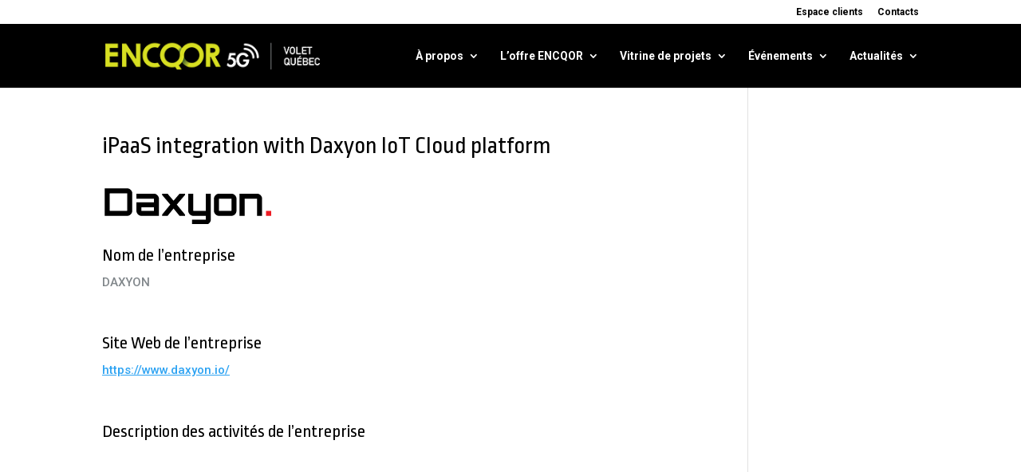

--- FILE ---
content_type: text/html; charset=UTF-8
request_url: https://quebec.encqor.ca/vitrine-projets/ipaas-integration-with-daxyon-iot-cloud-platform/
body_size: 49005
content:
<!DOCTYPE html>
<html lang="fr-CA">
<head>
	<meta charset="UTF-8" />
<meta http-equiv="X-UA-Compatible" content="IE=edge">
	<link rel="pingback" href="https://quebec.encqor.ca/xmlrpc.php" />

	<script type="text/javascript">
		document.documentElement.className = 'js';
	</script>

	<script>var et_site_url='https://quebec.encqor.ca';var et_post_id='7899';function et_core_page_resource_fallback(a,b){"undefined"===typeof b&&(b=a.sheet.cssRules&&0===a.sheet.cssRules.length);b&&(a.onerror=null,a.onload=null,a.href?a.href=et_site_url+"/?et_core_page_resource="+a.id+et_post_id:a.src&&(a.src=et_site_url+"/?et_core_page_resource="+a.id+et_post_id))}
</script>
	<!-- This site is optimized with the Yoast SEO plugin v14.7 - https://yoast.com/wordpress/plugins/seo/ -->
	<title>iPaaS integration with Daxyon IoT Cloud platform | ENCQOR | Volet Québec</title>
	<meta name="robots" content="index, follow" />
	<meta name="googlebot" content="index, follow, max-snippet:-1, max-image-preview:large, max-video-preview:-1" />
	<meta name="bingbot" content="index, follow, max-snippet:-1, max-image-preview:large, max-video-preview:-1" />
	<link rel="canonical" href="https://quebec.encqor.ca/vitrine-projets/ipaas-integration-with-daxyon-iot-cloud-platform/" />
	<meta property="og:locale" content="fr_CA" />
	<meta property="og:type" content="article" />
	<meta property="og:title" content="iPaaS integration with Daxyon IoT Cloud platform | ENCQOR | Volet Québec" />
	<meta property="og:url" content="https://quebec.encqor.ca/vitrine-projets/ipaas-integration-with-daxyon-iot-cloud-platform/" />
	<meta property="og:site_name" content="ENCQOR | Volet Québec" />
	<meta property="article:modified_time" content="2020-06-12T13:52:08+00:00" />
	<meta property="og:image" content="https://quebec.encqor.ca/wp-content/uploads/2020/06/facebook-cover-encqor-r02.jpg" />
	<meta property="og:image:width" content="1200" />
	<meta property="og:image:height" content="600" />
	<meta property="fb:app_id" content="966242223397117" />
	<meta name="twitter:card" content="summary_large_image" />
	<script type="application/ld+json" class="yoast-schema-graph">{"@context":"https://schema.org","@graph":[{"@type":"WebSite","@id":"https://quebec.encqor.ca/#website","url":"https://quebec.encqor.ca/","name":"ENCQOR |\u00a0Volet Qu\u00e9bec","description":"Plateforme d\u2019innovation ouverte bas\u00e9e sur la 5G","potentialAction":[{"@type":"SearchAction","target":"https://quebec.encqor.ca/?s={search_term_string}","query-input":"required name=search_term_string"}],"inLanguage":"fr-CA"},{"@type":"WebPage","@id":"https://quebec.encqor.ca/vitrine-projets/ipaas-integration-with-daxyon-iot-cloud-platform/#webpage","url":"https://quebec.encqor.ca/vitrine-projets/ipaas-integration-with-daxyon-iot-cloud-platform/","name":"iPaaS integration with Daxyon IoT Cloud platform | ENCQOR |\u00a0Volet Qu\u00e9bec","isPartOf":{"@id":"https://quebec.encqor.ca/#website"},"datePublished":"2020-05-15T14:00:00+00:00","dateModified":"2020-06-12T13:52:08+00:00","inLanguage":"fr-CA","potentialAction":[{"@type":"ReadAction","target":["https://quebec.encqor.ca/vitrine-projets/ipaas-integration-with-daxyon-iot-cloud-platform/"]}]}]}</script>
	<!-- / Yoast SEO plugin. -->


<link rel='dns-prefetch' href='//fonts.googleapis.com' />
<link rel='dns-prefetch' href='//s.w.org' />
<link rel="alternate" type="application/rss+xml" title="ENCQOR | Volet Québec &raquo; Flux" href="https://quebec.encqor.ca/feed/" />
<link rel="alternate" type="application/rss+xml" title="ENCQOR | Volet Québec &raquo; Flux des commentaires" href="https://quebec.encqor.ca/comments/feed/" />
		<script type="text/javascript">
			window._wpemojiSettings = {"baseUrl":"https:\/\/s.w.org\/images\/core\/emoji\/12.0.0-1\/72x72\/","ext":".png","svgUrl":"https:\/\/s.w.org\/images\/core\/emoji\/12.0.0-1\/svg\/","svgExt":".svg","source":{"concatemoji":"https:\/\/quebec.encqor.ca\/wp-includes\/js\/wp-emoji-release.min.js?ver=5.4.18"}};
			/*! This file is auto-generated */
			!function(e,a,t){var n,r,o,i=a.createElement("canvas"),p=i.getContext&&i.getContext("2d");function s(e,t){var a=String.fromCharCode;p.clearRect(0,0,i.width,i.height),p.fillText(a.apply(this,e),0,0);e=i.toDataURL();return p.clearRect(0,0,i.width,i.height),p.fillText(a.apply(this,t),0,0),e===i.toDataURL()}function c(e){var t=a.createElement("script");t.src=e,t.defer=t.type="text/javascript",a.getElementsByTagName("head")[0].appendChild(t)}for(o=Array("flag","emoji"),t.supports={everything:!0,everythingExceptFlag:!0},r=0;r<o.length;r++)t.supports[o[r]]=function(e){if(!p||!p.fillText)return!1;switch(p.textBaseline="top",p.font="600 32px Arial",e){case"flag":return s([127987,65039,8205,9895,65039],[127987,65039,8203,9895,65039])?!1:!s([55356,56826,55356,56819],[55356,56826,8203,55356,56819])&&!s([55356,57332,56128,56423,56128,56418,56128,56421,56128,56430,56128,56423,56128,56447],[55356,57332,8203,56128,56423,8203,56128,56418,8203,56128,56421,8203,56128,56430,8203,56128,56423,8203,56128,56447]);case"emoji":return!s([55357,56424,55356,57342,8205,55358,56605,8205,55357,56424,55356,57340],[55357,56424,55356,57342,8203,55358,56605,8203,55357,56424,55356,57340])}return!1}(o[r]),t.supports.everything=t.supports.everything&&t.supports[o[r]],"flag"!==o[r]&&(t.supports.everythingExceptFlag=t.supports.everythingExceptFlag&&t.supports[o[r]]);t.supports.everythingExceptFlag=t.supports.everythingExceptFlag&&!t.supports.flag,t.DOMReady=!1,t.readyCallback=function(){t.DOMReady=!0},t.supports.everything||(n=function(){t.readyCallback()},a.addEventListener?(a.addEventListener("DOMContentLoaded",n,!1),e.addEventListener("load",n,!1)):(e.attachEvent("onload",n),a.attachEvent("onreadystatechange",function(){"complete"===a.readyState&&t.readyCallback()})),(n=t.source||{}).concatemoji?c(n.concatemoji):n.wpemoji&&n.twemoji&&(c(n.twemoji),c(n.wpemoji)))}(window,document,window._wpemojiSettings);
		</script>
		<meta content="encqor v.1.0" name="generator"/><style type="text/css">
img.wp-smiley,
img.emoji {
	display: inline !important;
	border: none !important;
	box-shadow: none !important;
	height: 1em !important;
	width: 1em !important;
	margin: 0 .07em !important;
	vertical-align: -0.1em !important;
	background: none !important;
	padding: 0 !important;
}
</style>
	<link rel='stylesheet' id='toolset-common-es-css'  href='https://quebec.encqor.ca/wp-content/plugins/cred-frontend-editor/vendor/toolset/common-es/public/toolset-common-es.css?ver=126000' type='text/css' media='all' />
<link rel='stylesheet' id='toolset_blocks-style-css-css'  href='https://quebec.encqor.ca/wp-content/plugins/toolset-blocks/vendor/toolset/blocks/public/css/style.css?ver=1.2.3' type='text/css' media='all' />
<link rel='stylesheet' id='wp-block-library-css'  href='https://quebec.encqor.ca/wp-includes/css/dist/block-library/style.min.css?ver=5.4.18' type='text/css' media='all' />
<link rel='stylesheet' id='view_editor_gutenberg_frontend_assets-css'  href='https://quebec.encqor.ca/wp-content/plugins/toolset-blocks/public/css/views-frontend.css?ver=3.2.1' type='text/css' media='all' />
<link rel='stylesheet' id='rs-plugin-settings-css'  href='https://quebec.encqor.ca/wp-content/plugins/revslider/public/assets/css/rs6.css?ver=6.2.18' type='text/css' media='all' />
<style id='rs-plugin-settings-inline-css' type='text/css'>
#rs-demo-id {}
</style>
<link rel='stylesheet' id='wpml-menu-item-0-css'  href='//quebec.encqor.ca/wp-content/plugins/sitepress-multilingual-cms/templates/language-switchers/menu-item/style.css?ver=1' type='text/css' media='all' />
<link rel='stylesheet' id='wpml-tm-admin-bar-css'  href='https://quebec.encqor.ca/wp-content/plugins/wpml-translation-management/res/css/admin-bar-style.css?ver=2.9.9' type='text/css' media='all' />
<link rel='stylesheet' id='et_monarch-css-css'  href='https://quebec.encqor.ca/wp-content/plugins/monarch/css/style.css?ver=1.4.12' type='text/css' media='all' />
<link rel='stylesheet' id='et-gf-open-sans-css'  href='https://fonts.googleapis.com/css?family=Open+Sans:400,700' type='text/css' media='all' />
<link rel='stylesheet' id='parent-style-css'  href='https://quebec.encqor.ca/wp-content/themes/Divi/style.css?ver=5.4.18' type='text/css' media='all' />
<link rel='stylesheet' id='divi-style-css'  href='https://quebec.encqor.ca/wp-content/themes/encqor/style.css?ver=4.5.3' type='text/css' media='all' />
<link rel='stylesheet' id='et-builder-googlefonts-cached-css'  href='https://fonts.googleapis.com/css?family=Ropa+Sans%3Aregular%2Citalic%7CRoboto%3A100%2C100italic%2C300%2C300italic%2Cregular%2Citalic%2C500%2C500italic%2C700%2C700italic%2C900%2C900italic&#038;subset=latin%2Clatin-ext&#038;display=swap&#038;ver=5.4.18' type='text/css' media='all' />
<link rel='stylesheet' id='dashicons-css'  href='https://quebec.encqor.ca/wp-includes/css/dashicons.min.css?ver=5.4.18' type='text/css' media='all' />
<link rel='stylesheet' id='toolset-select2-css-css'  href='https://quebec.encqor.ca/wp-content/plugins/types-access/vendor/toolset/toolset-common/res/lib/select2/select2.css?ver=5.4.18' type='text/css' media='screen' />
<link rel='stylesheet' id='mediaelement-css'  href='https://quebec.encqor.ca/wp-includes/js/mediaelement/mediaelementplayer-legacy.min.css?ver=4.2.13-9993131' type='text/css' media='all' />
<link rel='stylesheet' id='wp-mediaelement-css'  href='https://quebec.encqor.ca/wp-includes/js/mediaelement/wp-mediaelement.min.css?ver=5.4.18' type='text/css' media='all' />
<link rel='stylesheet' id='views-pagination-style-css'  href='https://quebec.encqor.ca/wp-content/plugins/toolset-blocks/embedded/res/css/wpv-pagination.css?ver=3.2.1' type='text/css' media='all' />
<style id='views-pagination-style-inline-css' type='text/css'>
.wpv-sort-list-dropdown.wpv-sort-list-dropdown-style-default > span.wpv-sort-list,.wpv-sort-list-dropdown.wpv-sort-list-dropdown-style-default .wpv-sort-list-item {border-color: #cdcdcd;}.wpv-sort-list-dropdown.wpv-sort-list-dropdown-style-default .wpv-sort-list-item a {color: #444;background-color: #fff;}.wpv-sort-list-dropdown.wpv-sort-list-dropdown-style-default a:hover,.wpv-sort-list-dropdown.wpv-sort-list-dropdown-style-default a:focus {color: #000;background-color: #eee;}.wpv-sort-list-dropdown.wpv-sort-list-dropdown-style-default .wpv-sort-list-item.wpv-sort-list-current a {color: #000;background-color: #eee;}.wpv-sort-list-dropdown.wpv-sort-list-dropdown-style-grey > span.wpv-sort-list,.wpv-sort-list-dropdown.wpv-sort-list-dropdown-style-grey .wpv-sort-list-item {border-color: #cdcdcd;}.wpv-sort-list-dropdown.wpv-sort-list-dropdown-style-grey .wpv-sort-list-item a {color: #444;background-color: #eeeeee;}.wpv-sort-list-dropdown.wpv-sort-list-dropdown-style-grey a:hover,.wpv-sort-list-dropdown.wpv-sort-list-dropdown-style-grey a:focus {color: #000;background-color: #e5e5e5;}.wpv-sort-list-dropdown.wpv-sort-list-dropdown-style-grey .wpv-sort-list-item.wpv-sort-list-current a {color: #000;background-color: #e5e5e5;}.wpv-sort-list-dropdown.wpv-sort-list-dropdown-style-blue > span.wpv-sort-list,.wpv-sort-list-dropdown.wpv-sort-list-dropdown-style-blue .wpv-sort-list-item {border-color: #0099cc;}.wpv-sort-list-dropdown.wpv-sort-list-dropdown-style-blue .wpv-sort-list-item a {color: #444;background-color: #cbddeb;}.wpv-sort-list-dropdown.wpv-sort-list-dropdown-style-blue a:hover,.wpv-sort-list-dropdown.wpv-sort-list-dropdown-style-blue a:focus {color: #000;background-color: #95bedd;}.wpv-sort-list-dropdown.wpv-sort-list-dropdown-style-blue .wpv-sort-list-item.wpv-sort-list-current a {color: #000;background-color: #95bedd;}
</style>
<script>if (document.location.protocol != "https:") {document.location = document.URL.replace(/^http:/i, "https:");}</script><script type='text/javascript' src='https://quebec.encqor.ca/wp-content/plugins/cred-frontend-editor/vendor/toolset/common-es/public/toolset-common-es-masonry.js?ver=5.4.18'></script>
<script type='text/javascript' src='https://quebec.encqor.ca/wp-includes/js/jquery/jquery.js?ver=1.12.4-wp'></script>
<script type='text/javascript' src='https://quebec.encqor.ca/wp-includes/js/jquery/jquery-migrate.min.js?ver=1.4.1'></script>
<script type='text/javascript' src='https://quebec.encqor.ca/wp-content/plugins/revslider/public/assets/js/rbtools.min.js?ver=6.2.18'></script>
<script type='text/javascript' src='https://quebec.encqor.ca/wp-content/plugins/revslider/public/assets/js/rs6.min.js?ver=6.2.18'></script>
<script type='text/javascript'>
/* <![CDATA[ */
var FlowFlowOpts = {"streams":{},"open_in_new":"yep","filter_all":"All","filter_search":"Search","expand_text":"Expand","collapse_text":"Collapse","posted_on":"Posted on","followers":"Followers","following":"Following","posts":"Posts","show_more":"Show more","date_style":"agoStyleDate","dates":{"Yesterday":"Yesterday","s":"s","m":"m","h":"h","ago":"ago","months":["Jan","Feb","March","April","May","June","July","Aug","Sept","Oct","Nov","Dec"]},"lightbox_navigate":"Navigate with arrow keys","server_time":"1768363509","forceHTTPS":"yep","isAdmin":"","ajaxurl":"https:\/\/quebec.encqor.ca\/wp-admin\/admin-ajax.php","isLog":"","plugin_base":"https:\/\/quebec.encqor.ca\/wp-content\/plugins\/flow-flow","plugin_ver":"3.2.10"};
/* ]]> */
</script>
<script type='text/javascript' src='https://quebec.encqor.ca/wp-content/plugins/flow-flow/js/require-utils.js?ver=3.2.10'></script>
<script type='text/javascript' src='https://quebec.encqor.ca/wp-content/themes/Divi/core/admin/js/es6-promise.auto.min.js?ver=5.4.18'></script>
<script type='text/javascript'>
/* <![CDATA[ */
var et_core_api_spam_recaptcha = {"site_key":"","page_action":{"action":"ipaas_integration_with_daxyon_iot_cloud_platform"}};
/* ]]> */
</script>
<script type='text/javascript' src='https://quebec.encqor.ca/wp-content/themes/Divi/core/admin/js/recaptcha.js?ver=5.4.18'></script>
<link rel='https://api.w.org/' href='https://quebec.encqor.ca/wp-json/' />
<link rel="EditURI" type="application/rsd+xml" title="RSD" href="https://quebec.encqor.ca/xmlrpc.php?rsd" />
<link rel="wlwmanifest" type="application/wlwmanifest+xml" href="https://quebec.encqor.ca/wp-includes/wlwmanifest.xml" /> 
<meta name="generator" content="WordPress 5.4.18" />
<link rel='shortlink' href='https://quebec.encqor.ca/?p=7899' />
<link rel="alternate" type="application/json+oembed" href="https://quebec.encqor.ca/wp-json/oembed/1.0/embed?url=https%3A%2F%2Fquebec.encqor.ca%2Fvitrine-projets%2Fipaas-integration-with-daxyon-iot-cloud-platform%2F" />
<link rel="alternate" type="text/xml+oembed" href="https://quebec.encqor.ca/wp-json/oembed/1.0/embed?url=https%3A%2F%2Fquebec.encqor.ca%2Fvitrine-projets%2Fipaas-integration-with-daxyon-iot-cloud-platform%2F&#038;format=xml" />
<meta name="generator" content="WPML ver:4.3.16 stt:1,4;" />
<style type="text/css" id="et-social-custom-css">
				 
			</style><meta name="viewport" content="width=device-width, initial-scale=1.0, maximum-scale=1.0, user-scalable=0" /><link rel="shortcut icon" href="https://quebec.encqor.ca/wp-content/uploads/2018/06/favicon.ico" /><meta name="generator" content="Powered by Slider Revolution 6.2.18 - responsive, Mobile-Friendly Slider Plugin for WordPress with comfortable drag and drop interface." />
<!-- Google Tag Manager -->
<script>(function(w,d,s,l,i){w[l]=w[l]||[];w[l].push({'gtm.start':
new Date().getTime(),event:'gtm.js'});var f=d.getElementsByTagName(s)[0],
j=d.createElement(s),dl=l!='dataLayer'?'&l='+l:'';j.async=true;j.src=
'https://www.googletagmanager.com/gtm.js?id='+i+dl;f.parentNode.insertBefore(j,f);
})(window,document,'script','dataLayer','GTM-W28P9ND');</script>
<!-- End Google Tag Manager --><script type="text/javascript">function setREVStartSize(e){
			//window.requestAnimationFrame(function() {				 
				window.RSIW = window.RSIW===undefined ? window.innerWidth : window.RSIW;	
				window.RSIH = window.RSIH===undefined ? window.innerHeight : window.RSIH;	
				try {								
					var pw = document.getElementById(e.c).parentNode.offsetWidth,
						newh;
					pw = pw===0 || isNaN(pw) ? window.RSIW : pw;
					e.tabw = e.tabw===undefined ? 0 : parseInt(e.tabw);
					e.thumbw = e.thumbw===undefined ? 0 : parseInt(e.thumbw);
					e.tabh = e.tabh===undefined ? 0 : parseInt(e.tabh);
					e.thumbh = e.thumbh===undefined ? 0 : parseInt(e.thumbh);
					e.tabhide = e.tabhide===undefined ? 0 : parseInt(e.tabhide);
					e.thumbhide = e.thumbhide===undefined ? 0 : parseInt(e.thumbhide);
					e.mh = e.mh===undefined || e.mh=="" || e.mh==="auto" ? 0 : parseInt(e.mh,0);		
					if(e.layout==="fullscreen" || e.l==="fullscreen") 						
						newh = Math.max(e.mh,window.RSIH);					
					else{					
						e.gw = Array.isArray(e.gw) ? e.gw : [e.gw];
						for (var i in e.rl) if (e.gw[i]===undefined || e.gw[i]===0) e.gw[i] = e.gw[i-1];					
						e.gh = e.el===undefined || e.el==="" || (Array.isArray(e.el) && e.el.length==0)? e.gh : e.el;
						e.gh = Array.isArray(e.gh) ? e.gh : [e.gh];
						for (var i in e.rl) if (e.gh[i]===undefined || e.gh[i]===0) e.gh[i] = e.gh[i-1];
											
						var nl = new Array(e.rl.length),
							ix = 0,						
							sl;					
						e.tabw = e.tabhide>=pw ? 0 : e.tabw;
						e.thumbw = e.thumbhide>=pw ? 0 : e.thumbw;
						e.tabh = e.tabhide>=pw ? 0 : e.tabh;
						e.thumbh = e.thumbhide>=pw ? 0 : e.thumbh;					
						for (var i in e.rl) nl[i] = e.rl[i]<window.RSIW ? 0 : e.rl[i];
						sl = nl[0];									
						for (var i in nl) if (sl>nl[i] && nl[i]>0) { sl = nl[i]; ix=i;}															
						var m = pw>(e.gw[ix]+e.tabw+e.thumbw) ? 1 : (pw-(e.tabw+e.thumbw)) / (e.gw[ix]);					
						newh =  (e.gh[ix] * m) + (e.tabh + e.thumbh);
					}				
					if(window.rs_init_css===undefined) window.rs_init_css = document.head.appendChild(document.createElement("style"));					
					document.getElementById(e.c).height = newh+"px";
					window.rs_init_css.innerHTML += "#"+e.c+"_wrapper { height: "+newh+"px }";				
				} catch(e){
					console.log("Failure at Presize of Slider:" + e)
				}					   
			//});
		  };</script>
<link rel="stylesheet" id="et-divi-customizer-global-cached-inline-styles" href="https://quebec.encqor.ca/wp-content/et-cache/global/et-divi-customizer-global-17668763722171.min.css" onerror="et_core_page_resource_fallback(this, true)" onload="et_core_page_resource_fallback(this)" /></head>
<body data-rsssl=1 class="vitrine-projets-template-default single single-vitrine-projets postid-7899 et_bloom et_monarch et_pb_button_helper_class et_fixed_nav et_show_nav et_secondary_nav_enabled et_secondary_nav_only_menu et_primary_nav_dropdown_animation_fade et_secondary_nav_dropdown_animation_fade et_header_style_left et_pb_footer_columns4 et_cover_background et_pb_gutter et_pb_gutters3 et_smooth_scroll et_right_sidebar et_divi_theme et-db et_minified_js et_minified_css views-template-template-for-vitrines-de-projets et_pb_pagebuilder_layout">
	<div id="page-container">

					<div id="top-header">
			<div class="container clearfix">

			
				<div id="et-secondary-menu">
				<ul id="et-secondary-nav" class="menu"><li class="menu-item menu-item-type-custom menu-item-object-custom menu-item-6906"><a href="https://quebec.encqor.ca/espace-clients/">Espace clients</a></li>
<li class="menu-item menu-item-type-post_type menu-item-object-page menu-item-4509"><a href="https://quebec.encqor.ca/contacts/">Contacts</a></li>
</ul>				</div> <!-- #et-secondary-menu -->

			</div> <!-- .container -->
		</div> <!-- #top-header -->
		
	
			<header id="main-header" data-height-onload="66">
			<div class="container clearfix et_menu_container">
							<div class="logo_container">
					<span class="logo_helper"></span>
					<a href="https://quebec.encqor.ca/">
						<img src="https://quebec.encqor.ca/wp-content/uploads/2019/12/encqor5g-qc-logo-fr.png" alt="ENCQOR | Volet Québec" id="logo" data-height-percentage="50" />
					</a>
				</div>
							<div id="et-top-navigation" data-height="66" data-fixed-height="40">
											<nav id="top-menu-nav">
						<ul id="top-menu" class="nav"><li id="menu-item-4737" class="menu-item menu-item-type-post_type menu-item-object-page menu-item-has-children menu-item-4737"><a href="https://quebec.encqor.ca/a-propos/">À propos</a>
<ul class="sub-menu">
	<li id="menu-item-4458" class="menu-item menu-item-type-custom menu-item-object-custom menu-item-4458"><a href="/a-propos/#mission-et-objectifs">Mission et objectifs</a></li>
	<li id="menu-item-4457" class="menu-item menu-item-type-custom menu-item-object-custom menu-item-4457"><a href="/a-propos/#partenaires-technologiques">Partenaires technologiques</a></li>
	<li id="menu-item-4278" class="menu-item menu-item-type-custom menu-item-object-custom menu-item-4278"><a href="/a-propos/#partenaires-gouvernementaux">Partenaires gouvernementaux</a></li>
	<li id="menu-item-4302" class="menu-item menu-item-type-custom menu-item-object-custom menu-item-4302"><a href="/a-propos/#partenaires-de-coordination">Partenaire de coordination</a></li>
	<li id="menu-item-6197" class="menu-item menu-item-type-custom menu-item-object-custom menu-item-6197"><a href="/a-propos/#innovation-hub">Site d&#8217;innovation</a></li>
	<li id="menu-item-8620" class="menu-item menu-item-type-custom menu-item-object-custom menu-item-8620"><a href="/a-propos/#partenaires-de-mobilisation">Partenaires de mobilisation</a></li>
	<li id="menu-item-5511" class="menu-item menu-item-type-post_type menu-item-object-page menu-item-5511"><a href="https://quebec.encqor.ca/a-propos/gouvernance/">Gouvernance</a></li>
	<li id="menu-item-4481" class="menu-item menu-item-type-post_type menu-item-object-page menu-item-4481"><a href="https://quebec.encqor.ca/technologies-5g/">Technologie 5G</a></li>
</ul>
</li>
<li id="menu-item-4132" class="menu-item menu-item-type-post_type menu-item-object-page menu-item-has-children menu-item-4132"><a href="https://quebec.encqor.ca/loffre-encqor/">L&#8217;offre ENCQOR</a>
<ul class="sub-menu">
	<li id="menu-item-4624" class="menu-item menu-item-type-post_type menu-item-object-page menu-item-4624"><a href="https://quebec.encqor.ca/loffre-encqor/">Vue d&#8217;ensemble</a></li>
	<li id="menu-item-4625" class="menu-item menu-item-type-post_type menu-item-object-page menu-item-has-children menu-item-4625"><a href="https://quebec.encqor.ca/loffre-encqor/plateformes-dinnovation/">Plateformes d’innovation iPaaS</a>
	<ul class="sub-menu">
		<li id="menu-item-6835" class="menu-item menu-item-type-post_type menu-item-object-page menu-item-6835"><a href="https://quebec.encqor.ca/loffre-encqor/plateformes-dinnovation/formulaire-de-demande-dacces-ipaas/">Formulaire de demande d&#8217;accès iPaaS</a></li>
	</ul>
</li>
	<li id="menu-item-4626" class="menu-item menu-item-type-post_type menu-item-object-page menu-item-4626"><a href="https://quebec.encqor.ca/loffre-encqor/projets-ti-finances/">Projets TI financés</a></li>
	<li id="menu-item-4627" class="menu-item menu-item-type-post_type menu-item-object-page menu-item-4627"><a href="https://quebec.encqor.ca/loffre-encqor/projets-dadoption/">Projets d’adoption &#8211; exemples</a></li>
	<li id="menu-item-4628" class="menu-item menu-item-type-post_type menu-item-object-page menu-item-4628"><a href="https://quebec.encqor.ca/loffre-encqor/projets-de-r-d-collaborative/">Projets de R-D collaborative</a></li>
	<li id="menu-item-4629" class="menu-item menu-item-type-post_type menu-item-object-page menu-item-4629"><a href="https://quebec.encqor.ca/loffre-encqor/collaboration-academique-mitacs/">Collaboration académique</a></li>
</ul>
</li>
<li id="menu-item-8053" class="menu-item menu-item-type-post_type menu-item-object-page menu-item-has-children menu-item-8053"><a href="https://quebec.encqor.ca/vitrine-de-projets-encqor-5g/">Vitrine de projets</a>
<ul class="sub-menu">
	<li id="menu-item-8054" class="menu-item menu-item-type-post_type menu-item-object-page menu-item-8054"><a href="https://quebec.encqor.ca/vitrine-de-projets-encqor-5g/">Découvrez les projets</a></li>
	<li id="menu-item-8127" class="menu-item menu-item-type-post_type menu-item-object-page menu-item-8127"><a href="https://quebec.encqor.ca/offres-5g-vue-densemble/">Marketplace 5G</a></li>
	<li id="menu-item-6648" class="menu-item menu-item-type-post_type menu-item-object-page menu-item-6648"><a href="https://quebec.encqor.ca/appel-a-projets/">Projets d’adoption &#8211; exemples</a></li>
	<li id="menu-item-6187" class="menu-item menu-item-type-post_type menu-item-object-page menu-item-6187"><a href="https://quebec.encqor.ca/vitrine-de-projets/projets-dadoption/">Projets d&#8217;adoption</a></li>
	<li id="menu-item-8768" class="menu-item menu-item-type-post_type menu-item-object-page menu-item-8768"><a href="https://quebec.encqor.ca/vitrine-de-projets/capsules-videos/">Capsules vidéos</a></li>
</ul>
</li>
<li id="menu-item-6374" class="menu-item menu-item-type-custom menu-item-object-custom menu-item-has-children menu-item-6374"><a href="#">Événements</a>
<ul class="sub-menu">
	<li id="menu-item-7007" class="menu-item menu-item-type-post_type menu-item-object-page menu-item-7007"><a href="https://quebec.encqor.ca/formations/webinaire/">Webinaire</a></li>
	<li id="menu-item-6375" class="menu-item menu-item-type-post_type menu-item-object-page menu-item-6375"><a href="https://quebec.encqor.ca/formations/bootcamps/">Bootcamps</a></li>
	<li id="menu-item-8807" class="menu-item menu-item-type-post_type menu-item-object-page menu-item-8807"><a href="https://quebec.encqor.ca/formations/evenements/">Autres événements</a></li>
</ul>
</li>
<li id="menu-item-4749" class="menu-item menu-item-type-taxonomy menu-item-object-category menu-item-has-children menu-item-4749"><a href="https://quebec.encqor.ca/category/nouvelles/">Actualités</a>
<ul class="sub-menu">
	<li id="menu-item-4750" class="menu-item menu-item-type-taxonomy menu-item-object-category menu-item-4750"><a href="https://quebec.encqor.ca/category/nouvelles/">Nouvelles</a></li>
	<li id="menu-item-4643" class="menu-item menu-item-type-post_type menu-item-object-page menu-item-4643"><a href="https://quebec.encqor.ca/nos-reseaux-sociaux/">Nos réseaux sociaux</a></li>
	<li id="menu-item-8344" class="menu-item menu-item-type-post_type menu-item-object-page menu-item-8344"><a href="https://quebec.encqor.ca/inscription-a-linfolettre/">Inscription à l&#8217;infolettre</a></li>
</ul>
</li>
</ul>						</nav>
					
					
					
					
					<div id="et_mobile_nav_menu">
				<div class="mobile_nav closed">
					<span class="select_page">Select Page</span>
					<span class="mobile_menu_bar mobile_menu_bar_toggle"></span>
				</div>
			</div>				</div> <!-- #et-top-navigation -->
			</div> <!-- .container -->
			<div class="et_search_outer">
				<div class="container et_search_form_container">
					<form role="search" method="get" class="et-search-form" action="https://quebec.encqor.ca/">
					<input type="search" class="et-search-field" placeholder="Search &hellip;" value="" name="s" title="Search for:" /><input type='hidden' name='lang' value='fr' />					</form>
					<span class="et_close_search_field"></span>
				</div>
			</div>
		</header> <!-- #main-header -->
			<div id="et-main-area">
	
<div id="main-content">
		<div class="container">
		<div id="content-area" class="clearfix">
			<div id="left-area">
											<article id="post-7899" class="et_pb_post post-7899 vitrine-projets type-vitrine-projets status-publish hentry secteur-d-application-villes-intelligentes-et-iot">
											<div class="et_post_meta_wrapper">
							<h1 class="entry-title">iPaaS integration with Daxyon IoT Cloud platform</h1>

						<p class="post-meta"><span class="published">Mai 15, 2020</span></p>
												</div> <!-- .et_post_meta_wrapper -->
				
					<div class="entry-content">
					<div class="toolset-blocks-styling-tmp" style="display:none;">[base64]</div><script class='toolset-blocks-script-tmp' type='text/javascript'>
if ( ! document.getElementById( 'toolset-blocks-styling' ) ) {
		document.head.insertAdjacentHTML(
			'beforeend',
			'<style id="' + 'toolset-blocks-styling' + '"></style>' );
}
		var style = document.getElementById( 'toolset-blocks-styling' );
		var styleTmp = document.querySelector( '.toolset-blocks-styling-tmp' );

		if( style && styleTmp ) {
			var currentStyle = style.innerHTML;
			var newStyle = window.atob( styleTmp.innerHTML );

			if( currentStyle.indexOf( newStyle ) !== -1 ) {
				// newStyle is already part of currentStyle.
				// Do Nothing.
			} else if( newStyle.indexOf( currentStyle ) !== -1 ) {
				// currentStyle is part of newStyle. Only use newStyle.
				style.innerHTML = newStyle;
			} else {
				// newStyle is not part of currentStyle, neither is currentStyle part of newStyle.
				// Keep currentStyle and append newStyle.
				style.appendChild( document.createTextNode( newStyle ) );
			}
		}

	var styleTmp = document.getElementsByClassName( 'toolset-blocks-styling-tmp' );
	while( styleTmp[0] ) {
		styleTmp[0].parentNode.removeChild( styleTmp[0] );
	}
	var scriptTmp = document.getElementsByClassName( 'toolset-blocks-script-tmp' );
	while( scriptTmp[0] ) {
		scriptTmp[0].parentNode.removeChild( scriptTmp[0] );
	}
</script>
<div class="tb-fields-and-text" data-toolset-blocks-fields-and-text="d3c7622611b081cedecd6cd993b97be9"><p style="text-align: right;"></p></div>

<div class="wp-block-toolset-blocks-container tb-container" data-toolset-blocks-container="ed3832aa6201cbec5b1e5b902dc067e2">
<div class="wp-block-columns">
<div class="wp-block-column" style="flex-basis:30%">
<figure class="wp-block-image tb-image tb-image-dynamic" data-toolset-blocks-image="11f3bcddd8724f0dc832124f4328c115"><a href="https://www.daxyon.io/" target="_blank" rel="noreferrer noopener"><img src="https://quebec.encqor.ca/wp-content/uploads/2020/05/daxyon.png" alt="" class="wp-image-7666"/></a></figure>
</div>

<div class="wp-block-column" style="flex-basis:70%"></div>
</div>

<h3>Nom de l&#8217;entreprise</h3>

<div class="tb-field" data-toolset-blocks-field="24a7c1f9a2eb4317f45f463d7105712b">DAXYON</div>

<div style="height:40px" aria-hidden="true" class="wp-block-spacer"></div>

<h3>Site Web de l&#8217;entreprise</h3>

<div class="tb-field" data-toolset-blocks-field="5f72adf73efac4332495b9a874060e1c"><a href="https://www.daxyon.io/" title="https://www.daxyon.io/" target="_blank">https://www.daxyon.io/</a></div>

<div style="height:40px" aria-hidden="true" class="wp-block-spacer"></div>

<h3>Description des activités de l&#8217;entreprise</h3>

<div class="tb-field" data-toolset-blocks-field="e840edc6939a5e37420e977731a83bf2"></div>

<div style="height:40px" aria-hidden="true" class="wp-block-spacer"></div>









<div style="height:40px" aria-hidden="true" class="wp-block-spacer"></div>



<div style="height:40px" aria-hidden="true" class="wp-block-spacer"></div>



<div id="offre5g">&nbsp;</div>

<div style="height:40px" aria-hidden="true" class="wp-block-spacer"></div>





<div style="height:50px" aria-hidden="true" class="wp-block-spacer"></div>

<div class="wp-block-columns">
<div class="wp-block-column">

</div>

<div class="wp-block-column">

</div>
</div>
</div>

<div style="height:80px" aria-hidden="true" class="wp-block-spacer"></div>

<div class="wp-block-columns">
<div class="wp-block-column">
<div class="wp-block-button is-style-fill"><a class="wp-block-button__link has-text-color has-very-dark-gray-color has-background" href="https://quebec.encqor.ca/vitrine-de-projets-encqor-5g/" style="background-color:#d8da28">Retour à la vitrine de projets</a></div>
</div>

<div class="wp-block-column">

</div>
</div>

<div style="height:40px" aria-hidden="true" class="wp-block-spacer"></div>

<p></p>
<span class="et_bloom_bottom_trigger"></span>					</div> <!-- .entry-content -->
					<div class="et_post_meta_wrapper">
										</div> <!-- .et_post_meta_wrapper -->
				</article> <!-- .et_pb_post -->

						</div> <!-- #left-area -->

				<div id="sidebar">
		<div id="nav_menu-2" class="et_pb_widget widget_nav_menu"><h4 class="widgettitle">Catégories</h4><div class="menu-categories-sidebar-fr-container"><ul id="menu-categories-sidebar-fr" class="menu"><li id="menu-item-5588" class="menu-item menu-item-type-taxonomy menu-item-object-category menu-item-5588"><a href="https://quebec.encqor.ca/category/nouvelles/">Nouvelles</a></li>
<li id="menu-item-5589" class="menu-item menu-item-type-custom menu-item-object-custom menu-item-5589"><a href="https://quebec.encqor.ca/formations/">Formations</a></li>
</ul></div></div> <!-- end .et_pb_widget -->		<div id="recent-posts-2" class="et_pb_widget widget_recent_entries">		<h4 class="widgettitle">Article récents</h4>		<ul>
											<li>
					<a href="https://quebec.encqor.ca/beslogic-prete-pour-la-5g/">LA FIRME DE DÉVELOPPEMENT LOGICIEL MONTRÉALAISE BESLOGIC PRÊTE À CONQUÉRIR L’UNIVERS DE LA 5G AU QUÉBEC</a>
									</li>
											<li>
					<a href="https://quebec.encqor.ca/latencetech-choisie-pour-relever-un-defi-technologique-de-haut-niveau-lance-par-encqor-5g-et-lun-de-ses-partairenaires-fondateurs/">LATENCETECH CHOISIE POUR RELEVER UN DÉFI TECHNOLOGIQUE DE HAUT NIVEAU  LANCÉ PAR ENCQOR 5G ET L’UN DE SES PARTAIRENAIRES FONDATEURS</a>
									</li>
											<li>
					<a href="https://quebec.encqor.ca/telesat-et-encqor-5g-sassocient-pour-transformer-et-accelerer-le-deploiement-de-reseaux-5g-de-prochaine-generation-a-travers-le-canada/">Télésat et ENCQOR 5G s&#8217;associent pour transformer et accélérer le déploiement de réseaux 5G de prochaine génération à travers le Canada</a>
									</li>
											<li>
					<a href="https://quebec.encqor.ca/encqor-5g-atteint-le-cap-des-800-pme/">ENCQOR 5G ATTEINT LE CAP DES 800 PME</a>
									</li>
											<li>
					<a href="https://quebec.encqor.ca/encqor-au-coeur-de-la-creation-dun-vaste-ecosysteme-5g-au-canada/">ENCQOR AU CŒUR DE LA CRÉATION D’UN VASTE ÉCOSYSTÈME 5G AU CANADA</a>
									</li>
					</ul>
		</div> <!-- end .et_pb_widget -->	</div> <!-- end #sidebar -->
		</div> <!-- #content-area -->
	</div> <!-- .container -->
	</div> <!-- #main-content -->


	<span class="et_pb_scroll_top et-pb-icon"></span>


			<footer id="main-footer">
				
<div class="container">
    <div id="footer-widgets" class="clearfix">
		<div class="footer-widget"><div id="custom_html-2" class="widget_text fwidget et_pb_widget widget_custom_html"><div class="textwidget custom-html-widget"><link href="https://fonts.googleapis.com/css?family=Source+Sans+Pro:400,600" rel="stylesheet" property="stylesheet" type="text/css" media="all">	
				<div class="et_pb_module et_pb_image et_pb_image_4 et_always_center_on_mobile">
				
				
				<span class="et_pb_image_wrap"><img src="https://quebec.encqor.ca/wp-content/uploads/2019/12/encqor5g-qc-logo-fr.png" alt="" style="margin-bottom: 10px !important;"></span>
			</div><div class="">
				
				
				<div class="et_pb_text_inner">
					<p class="p1"><span class="s1">ENCQOR 5G: 
Plateforme collaborative pré-commerciale de classe mondiale pour la réalisation de projets de recherche et de démonstration technologique portant sur la 5G.</span></p>
				</div>
			</div> <!-- .et_pb_text --></div></div> <!-- end .fwidget --></div> <!-- end .footer-widget --><div class="footer-widget"><div id="custom_html-3" class="widget_text fwidget et_pb_widget widget_custom_html"><div class="textwidget custom-html-widget"><div class="">
				
				
				<div class="footer_widget_title et_pb_text_inner">
					<p>COORDONNATEURS DE L'INITIATIVE AU QUÉBEC</p>
				</div>
			</div> <!-- .et_pb_text --><div class="">
				
				
				<a href="http://promptinnov.com/" target="_blank" rel="noopener noreferrer"><span class="et_pb_image_wrap"><img src="https://quebec.encqor.ca/wp-content/uploads/2021/10/Logo_Prompt_White-Footer-110px.png" alt=""></span></a>
			</div>
<div class="">
								
				<span class="et_pb_image_wrap"><img src="https://quebec.encqor.ca/wp-content/uploads/2019/01/logo-footer-encqor-innovation-fr.png" alt=""></span>
			</div>
<div class=""><a href="https://www.adriq.com/" target="_blank" rel="noopener noreferrer"><span class="et_pb_image_wrap"><img src="https://quebec.encqor.ca/wp-content/uploads/2020/03/logo-footer-adriq-innovation-fr.png
" alt=""></span></a>
			</div>

</div></div> <!-- end .fwidget --></div> <!-- end .footer-widget --><div class="footer-widget"><div id="custom_html-4" class="widget_text fwidget et_pb_widget widget_custom_html"><div class="textwidget custom-html-widget">				<div class="">
				
				
				<div class="footer_widget_title et_pb_text_inner">
					<p>LIENS UTILES</p>
				</div>
			</div> <!-- .et_pb_text --><div class="">
				
				
				<div class="et_pb_text_inner">
					<p><span style="color: #ffffff;"><a style="color: #ffffff;" href="https://quebec.encqor.ca/a-propos/">À propos </a></span></p>
					<p><span style="color: #ffffff;"><a style="color: #ffffff;" href="https://quebec.encqor.ca/loffre-encqor/">L'offre ENCQOR</a></span></p>
					<p><span style="color: #ffffff;"><a style="color: #ffffff;" href="https://quebec.encqor.ca/technologies-5g/">Technologies 5G</a></span></p>
					<p><span style="color: #ffffff;"><a style="color: #ffffff;" href="https://quebec.encqor.ca/category/nouvelles/">Nouvelles</a></span></p>
					<p><span style="color: #ffffff;"><a style="color: #ffffff;" href="https://quebec.encqor.ca/inscription-a-linfolettre/">Inscription à l'infolettre</a></span></p>
				</div>
			</div> <!-- .et_pb_text --></div></div> <!-- end .fwidget --></div> <!-- end .footer-widget --><div class="footer-widget"><div id="custom_html-9" class="widget_text fwidget et_pb_widget widget_custom_html"><div class="textwidget custom-html-widget">								
				<div class="">
				
				
				<div class="et_pb_text_inner footer_widget_title">
					<p>PARTENAIRES GOUVERNEMENTAUX</p>
				</div>
			</div> <!-- .et_pb_text --><div class="">
				
				
				<span class="et_pb_image_wrap"><a href="https://www.canada.ca/" target="_blank" rel="noopener noreferrer"><img src="https://quebec.encqor.ca/wp-content/uploads/2019/04/logo-gouv_canada.png" alt="Canada"></a><a href="https://www.ontario.ca/" target="_blank" rel="noopener noreferrer"><img src="https://quebec.encqor.ca/wp-content/uploads/2019/04/logo-gouv_ontario-r.png" alt="Ontario"></a><a href="https://www.quebec.ca/" target="_blank" rel="noopener noreferrer"><img src="https://quebec.encqor.ca/wp-content/uploads/2019/04/logo-gouv_quebec-r.png" alt="Québec"></a></span>
			</div><div class="" style="padding-top:10px;">
				
				
				<div class="et_pb_text_inner">
					<p class="p1"><a href="https://www.encqor.ca/" target="_blank" style="color: #d8da28" rel="noopener noreferrer"><span class="s1">Visitez le site web Ontario</span></a></p>
					<p class="p1"><a href="https://mailchi.mp/oce-ontario/encqor" target="_blank" style="color: #d8da28" rel="noopener noreferrer"><span class="s1">S'inscrire à l'infolettre de ENCQOR 5G Ontario</span></a></p>
				</div>
			</div> <!-- .et_pb_text --></div></div> <!-- end .fwidget --></div> <!-- end .footer-widget -->    </div> <!-- #footer-widgets -->
</div>    <!-- .container -->

		
				<div id="footer-bottom">
					<div class="container clearfix">
				<div id="footer-info">ENCQOR © 2018 | Volet Québec. • <a href="https://www.encqor.ca/">Cliquer ici pour visitez le site du volet Ontario</a></div>					</div>	<!-- .container -->
				</div>
			</footer> <!-- #main-footer -->
		</div> <!-- #et-main-area -->


	</div> <!-- #page-container -->

	
<script type="text/javascript">
const wpvCtHead = document.getElementsByTagName( "head" )[ 0 ];
const wpvCtExtraCss = document.createElement( "style" );
wpvCtExtraCss.textContent = `/* ----------------------------------------- */
/* Content Template: template-for-vitrines-de-projets - start */
/* ----------------------------------------- */
.published {
    display: none;
}

#sidebar {
  display: none;
}

.logo-social-inline {
  display: inline-block !important;
  margin-right:50px;
}

.linkbleu a {
    color: #0693e3 !important;
}


/* ----------------------------------------- */
/* Content Template: template-for-vitrines-de-projets - end */
/* ----------------------------------------- */
`
wpvCtHead.appendChild( wpvCtExtraCss );
</script>
<!-- Google Tag Manager (noscript) -->
<noscript><iframe src="https://www.googletagmanager.com/ns.html?id=GTM-W28P9ND" height="0" width="0" style="display:none;visibility:hidden"></iframe></noscript>
<!-- End Google Tag Manager (noscript) -->

<script type="text/javascript">
	(function($){
	$(document).ready(function() {
	    $('.popup-youtube').magnificPopup({
	        disableOn: 700,
	        type: 'iframe',
	        mainClass: 'mfp-fade',
	        removalDelay: 160,
	        preloader: false,
	        fixedContentPos: false
	    });
	});
	})(jQuery)
	
</script><link rel='stylesheet' id='et-gf-roboto-css'  href='https://fonts.googleapis.com/css?family=Roboto:400,100,100italic,300,300italic,400italic,500,500italic,700,700italic,900,900italic&#038;subset=latin,cyrillic-ext,latin-ext,cyrillic,greek-ext,greek,vietnamese' type='text/css' media='all' />
<link rel='stylesheet' id='et-gf-roboto-condensed-css'  href='https://fonts.googleapis.com/css?family=Roboto+Condensed:400,300,300italic,400italic,700,700italic&#038;subset=latin,cyrillic-ext,latin-ext,greek-ext,cyrillic,greek,vietnamese' type='text/css' media='all' />
<script type='text/javascript' src='https://quebec.encqor.ca/wp-content/plugins/toolset-blocks/public/js/views-frontend.js?ver=3.2.1'></script>
<script type='text/javascript' src='https://quebec.encqor.ca/wp-content/plugins/monarch/js/idle-timer.min.js?ver=1.4.12'></script>
<script type='text/javascript'>
/* <![CDATA[ */
var monarchSettings = {"ajaxurl":"https:\/\/quebec.encqor.ca\/wp-admin\/admin-ajax.php","pageurl":"https:\/\/quebec.encqor.ca\/vitrine-projets\/ipaas-integration-with-daxyon-iot-cloud-platform\/","stats_nonce":"94249d68e4","share_counts":"ca5f695136","follow_counts":"e780afcfd7","total_counts":"89bef8236a","media_single":"c78f498073","media_total":"9c6b5c959d","generate_all_window_nonce":"40c2572fb5","no_img_message":"No images available for sharing on this page"};
/* ]]> */
</script>
<script type='text/javascript' src='https://quebec.encqor.ca/wp-content/plugins/monarch/js/custom.js?ver=1.4.12'></script>
<script type='text/javascript'>
/* <![CDATA[ */
var DIVI = {"item_count":"%d Item","items_count":"%d Items"};
var et_shortcodes_strings = {"previous":"Previous","next":"Next"};
var et_pb_custom = {"ajaxurl":"https:\/\/quebec.encqor.ca\/wp-admin\/admin-ajax.php","images_uri":"https:\/\/quebec.encqor.ca\/wp-content\/themes\/Divi\/images","builder_images_uri":"https:\/\/quebec.encqor.ca\/wp-content\/themes\/Divi\/includes\/builder\/images","et_frontend_nonce":"efb6119732","subscription_failed":"Please, check the fields below to make sure you entered the correct information.","et_ab_log_nonce":"b9f977d3f4","fill_message":"Please, fill in the following fields:","contact_error_message":"Please, fix the following errors:","invalid":"Invalid email","captcha":"Captcha","prev":"Prev","previous":"Previous","next":"Next","wrong_captcha":"You entered the wrong number in captcha.","wrong_checkbox":"Checkbox","ignore_waypoints":"no","is_divi_theme_used":"1","widget_search_selector":".widget_search","ab_tests":[],"is_ab_testing_active":"","page_id":"7899","unique_test_id":"","ab_bounce_rate":"5","is_cache_plugin_active":"no","is_shortcode_tracking":"","tinymce_uri":""}; var et_frontend_scripts = {"builderCssContainerPrefix":"#et-boc","builderCssLayoutPrefix":"#et-boc .et-l"};
var et_pb_box_shadow_elements = [];
var et_pb_motion_elements = {"desktop":[],"tablet":[],"phone":[]};
/* ]]> */
</script>
<script type='text/javascript' src='https://quebec.encqor.ca/wp-content/themes/Divi/js/custom.unified.js?ver=4.5.3'></script>
<script type='text/javascript' src='https://quebec.encqor.ca/wp-includes/js/jquery/ui/core.min.js?ver=1.11.4'></script>
<script type='text/javascript' src='https://quebec.encqor.ca/wp-includes/js/jquery/ui/datepicker.min.js?ver=1.11.4'></script>
<script type='text/javascript'>
jQuery(document).ready(function(jQuery){jQuery.datepicker.setDefaults({"closeText":"Fermer","currentText":"Aujourd\u2019hui","monthNames":["janvier","f\u00e9vrier","mars","avril","mai","juin","juillet","ao\u00fbt","septembre","octobre","novembre","d\u00e9cembre"],"monthNamesShort":["Jan","F\u00e9v","Mar","Avr","Mai","Juin","Juil","Ao\u00fbt","Sep","Oct","Nov","D\u00e9c"],"nextText":"Suivant","prevText":"Pr\u00e9c\u00e9dent","dayNames":["Dimanche","Lundi","Mardi","Mercredi","Jeudi","Vendredi","Samedi"],"dayNamesShort":["Dim","Lun","Mar","Mer","Jeu","Ven","Sam"],"dayNamesMin":["D","L","M","M","J","V","S"],"dateFormat":"dd\/mm\/yy","firstDay":1,"isRTL":false});});
</script>
<script type='text/javascript' src='https://quebec.encqor.ca/wp-includes/js/underscore.min.js?ver=1.8.3'></script>
<script type='text/javascript' src='https://quebec.encqor.ca/wp-includes/js/jquery/suggest.min.js?ver=1.1-20110113'></script>
<script type='text/javascript' src='https://quebec.encqor.ca/wp-content/plugins/types-access/vendor/toolset/toolset-common/toolset-forms/js/main.js?ver=0.1.2'></script>
<script type='text/javascript'>
/* <![CDATA[ */
var wptDateData = {"buttonImage":"https:\/\/quebec.encqor.ca\/wp-content\/plugins\/types-access\/vendor\/toolset\/toolset-common\/toolset-forms\/images\/calendar.gif","buttonText":"Select date","dateFormat":"dd\/mm\/yy","dateFormatPhp":"d\/m\/Y","dateFormatNote":"Input format: d\/m\/Y","yearMin":"1583","yearMax":"3000","ajaxurl":"https:\/\/quebec.encqor.ca\/wp-admin\/admin-ajax.php","readonly":"This is a read-only date input","readonly_image":"https:\/\/quebec.encqor.ca\/wp-content\/plugins\/types-access\/vendor\/toolset\/toolset-common\/toolset-forms\/images\/calendar-readonly.gif","datepicker_style_url":"https:\/\/quebec.encqor.ca\/wp-content\/plugins\/types-access\/vendor\/toolset\/toolset-common\/toolset-forms\/css\/wpt-jquery-ui\/jquery-ui-1.11.4.custom.css"};
/* ]]> */
</script>
<script type='text/javascript' src='https://quebec.encqor.ca/wp-content/plugins/types-access/vendor/toolset/toolset-common/toolset-forms/js/date.js?ver=0.1.2'></script>
<script type='text/javascript'>
/* <![CDATA[ */
var et_modules_wrapper = {"builderCssContainerPrefix":"#et-boc","builderCssLayoutPrefix":"#et-boc .et-l"};
/* ]]> */
</script>
<script type='text/javascript' src='https://quebec.encqor.ca/wp-content/themes/Divi/includes/builder/scripts/cpt-modules-wrapper.js?ver=4.5.3'></script>
<script type='text/javascript' src='https://quebec.encqor.ca/wp-content/themes/Divi/core/admin/js/common.js?ver=4.5.3'></script>
<script type='text/javascript' src='https://quebec.encqor.ca/wp-includes/js/wp-embed.min.js?ver=5.4.18'></script>
</body>
</html>
<!-- *´¨)
     ¸.•´¸.•*´¨) ¸.•*¨)
     (¸.•´ (¸.•` ¤ Comet Cache is Fully Functional ¤ ´¨) -->

<!-- Cache File Version Salt:       n/a -->

<!-- Cache File URL:                https://quebec.encqor.ca/vitrine-projets/ipaas-integration-with-daxyon-iot-cloud-platform/ -->
<!-- Cache File Path:               /cache/comet-cache/cache/https/quebec-encqor-ca/vitrine-projets/ipaas-integration-with-daxyon-iot-cloud-platform.html -->

<!-- Cache File Generated Via:      HTTP request -->
<!-- Cache File Generated On:       Jan 14th, 2026 @ 4:05 am UTC -->
<!-- Cache File Generated In:       2.81513 seconds -->

<!-- Cache File Expires On:         Jan 21st, 2026 @ 4:05 am UTC -->
<!-- Cache File Auto-Rebuild On:    Jan 21st, 2026 @ 4:05 am UTC -->

<!-- Loaded via Cache On:    Jan 19th, 2026 @ 2:14 am UTC -->
<!-- Loaded via Cache In:    0.00202 seconds -->

--- FILE ---
content_type: text/css
request_url: https://quebec.encqor.ca/wp-content/themes/encqor/style.css?ver=4.5.3
body_size: 179
content:
/*======================================
Theme Name: encqor
Theme URI: -
Description: Child theme
Version: 1.0
Author: -
Author URI: -
Template: Divi
======================================*/


/* You can add your own CSS styles here. Use !important to overwrite styles if needed. */



--- FILE ---
content_type: text/plain
request_url: https://www.google-analytics.com/j/collect?v=1&_v=j102&a=1010086836&t=pageview&_s=1&dl=https%3A%2F%2Fquebec.encqor.ca%2Fvitrine-projets%2Fipaas-integration-with-daxyon-iot-cloud-platform%2F&ul=en-us%40posix&dt=iPaaS%20integration%20with%20Daxyon%20IoT%20Cloud%20platform%20%7C%20ENCQOR%20%7C%C2%A0Volet%20Qu%C3%A9bec&sr=1280x720&vp=1280x720&_u=YEBAAAABAAAAAC~&jid=654963229&gjid=1572339852&cid=2079341165.1768788884&tid=UA-120568733-1&_gid=495358250.1768788884&_r=1&_slc=1&gtm=45He61e1n81W28P9NDza200&gcd=13l3l3l3l1l1&dma=0&tag_exp=103116026~103200004~104527906~104528500~104684208~104684211~105391252~115495938~115938466~115938468~117041588&z=1505364294
body_size: -451
content:
2,cG-66SZXYW53B